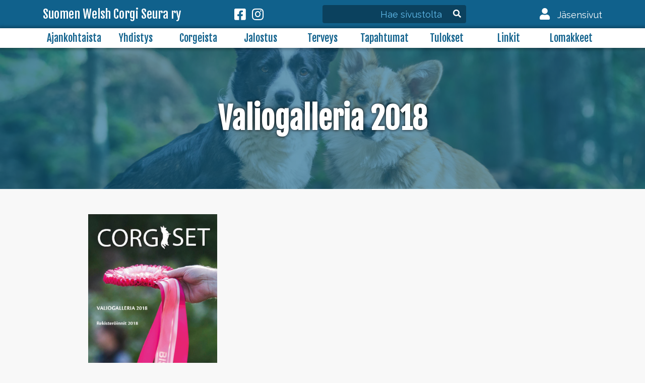

--- FILE ---
content_type: text/plain
request_url: https://www.google-analytics.com/j/collect?v=1&_v=j102&a=1618249146&t=pageview&_s=1&dl=https%3A%2F%2Fwww.corgiseura.net%2Ftulokset%2Fvaliogalleriat%2Fvaliot-ja-rekisteroinnit-2018%2F&ul=en-us%40posix&dt=Valiogalleria%202018%20%7C%20Suomen%20Welsh%20Corgi%20Seura%20ry&sr=1280x720&vp=1280x720&_u=IEBAAEABAAAAACAAI~&jid=1181077089&gjid=1086204365&cid=599515447.1768796489&tid=UA-164574638-1&_gid=518196583.1768796489&_r=1&_slc=1&z=702047117
body_size: -451
content:
2,cG-YZKMH6JQP0

--- FILE ---
content_type: application/javascript
request_url: https://www.corgiseura.net/wp-content/themes/corgiseura/dist/main.js?ver=1.0.19
body_size: 1702
content:
/******/ (function(modules) { // webpackBootstrap
/******/ 	// The module cache
/******/ 	var installedModules = {};
/******/
/******/ 	// The require function
/******/ 	function __webpack_require__(moduleId) {
/******/
/******/ 		// Check if module is in cache
/******/ 		if(installedModules[moduleId]) {
/******/ 			return installedModules[moduleId].exports;
/******/ 		}
/******/ 		// Create a new module (and put it into the cache)
/******/ 		var module = installedModules[moduleId] = {
/******/ 			i: moduleId,
/******/ 			l: false,
/******/ 			exports: {}
/******/ 		};
/******/
/******/ 		// Execute the module function
/******/ 		modules[moduleId].call(module.exports, module, module.exports, __webpack_require__);
/******/
/******/ 		// Flag the module as loaded
/******/ 		module.l = true;
/******/
/******/ 		// Return the exports of the module
/******/ 		return module.exports;
/******/ 	}
/******/
/******/
/******/ 	// expose the modules object (__webpack_modules__)
/******/ 	__webpack_require__.m = modules;
/******/
/******/ 	// expose the module cache
/******/ 	__webpack_require__.c = installedModules;
/******/
/******/ 	// define getter function for harmony exports
/******/ 	__webpack_require__.d = function(exports, name, getter) {
/******/ 		if(!__webpack_require__.o(exports, name)) {
/******/ 			Object.defineProperty(exports, name, { enumerable: true, get: getter });
/******/ 		}
/******/ 	};
/******/
/******/ 	// define __esModule on exports
/******/ 	__webpack_require__.r = function(exports) {
/******/ 		if(typeof Symbol !== 'undefined' && Symbol.toStringTag) {
/******/ 			Object.defineProperty(exports, Symbol.toStringTag, { value: 'Module' });
/******/ 		}
/******/ 		Object.defineProperty(exports, '__esModule', { value: true });
/******/ 	};
/******/
/******/ 	// create a fake namespace object
/******/ 	// mode & 1: value is a module id, require it
/******/ 	// mode & 2: merge all properties of value into the ns
/******/ 	// mode & 4: return value when already ns object
/******/ 	// mode & 8|1: behave like require
/******/ 	__webpack_require__.t = function(value, mode) {
/******/ 		if(mode & 1) value = __webpack_require__(value);
/******/ 		if(mode & 8) return value;
/******/ 		if((mode & 4) && typeof value === 'object' && value && value.__esModule) return value;
/******/ 		var ns = Object.create(null);
/******/ 		__webpack_require__.r(ns);
/******/ 		Object.defineProperty(ns, 'default', { enumerable: true, value: value });
/******/ 		if(mode & 2 && typeof value != 'string') for(var key in value) __webpack_require__.d(ns, key, function(key) { return value[key]; }.bind(null, key));
/******/ 		return ns;
/******/ 	};
/******/
/******/ 	// getDefaultExport function for compatibility with non-harmony modules
/******/ 	__webpack_require__.n = function(module) {
/******/ 		var getter = module && module.__esModule ?
/******/ 			function getDefault() { return module['default']; } :
/******/ 			function getModuleExports() { return module; };
/******/ 		__webpack_require__.d(getter, 'a', getter);
/******/ 		return getter;
/******/ 	};
/******/
/******/ 	// Object.prototype.hasOwnProperty.call
/******/ 	__webpack_require__.o = function(object, property) { return Object.prototype.hasOwnProperty.call(object, property); };
/******/
/******/ 	// __webpack_public_path__
/******/ 	__webpack_require__.p = "";
/******/
/******/
/******/ 	// Load entry module and return exports
/******/ 	return __webpack_require__(__webpack_require__.s = 0);
/******/ })
/************************************************************************/
/******/ ({

/***/ "./assets/main.ts":
/*!************************!*\
  !*** ./assets/main.ts ***!
  \************************/
/*! no static exports found */
/***/ (function(module, exports) {

eval("// import './../node_modules/jquery/dist/jquery.js';\n// import './../node_modules/popper.js/dist/popper.js';\n// import './../node_modules/bootstrap/dist/js/bootstrap.js';\n// import './../node_modules/@fortawesome/fontawesome-free/js/all.js';\n(function () {\n    document.addEventListener('DOMContentLoaded', initialize);\n    window.addEventListener('resize', initialize);\n})();\nfunction submenuHandler(event) {\n    if (!this.classList.contains('open')) {\n        this.classList.add('open');\n        event.preventDefault();\n    }\n}\nfunction initialize() {\n    var menuButton = document.querySelector('.header .toggle-menu-button');\n    var menu = document.querySelector('.header .menu');\n    if (document.body.getBoundingClientRect().width < 1000) {\n        if (menuButton && menu) {\n            menuButton.addEventListener('click', function () {\n                menuButton.classList.toggle('open');\n                menu.classList.toggle('open');\n                document.body.classList.toggle('no-scroll');\n            });\n            var menuItems = menu.querySelectorAll('.item');\n            var subMenuItems = menu.querySelectorAll('.sub-item');\n            menuItems.forEach(function (menuItem) {\n                var subMenu = menuItem.querySelector('.sub-items');\n                if (subMenu && menuItem.classList.contains('has-menu') === false) {\n                    menuItem.classList.add('has-menu');\n                    menuItem.addEventListener('click', submenuHandler);\n                }\n            });\n            subMenuItems.forEach(function (subMenuItem) {\n                var subSubMenu = subMenuItem.querySelector('.sub-sub-items');\n                if (subSubMenu && subMenuItem.classList.contains('has-menu') === false) {\n                    subMenuItem.classList.add('has-menu');\n                    subMenuItem.addEventListener('click', submenuHandler);\n                }\n            });\n        }\n        else {\n            console.warn('Menu or menu button not found.');\n        }\n    }\n    else {\n        if (menuButton) {\n            menuButton.classList.remove('open');\n        }\n        if (menu) {\n            menu.classList.remove('open');\n        }\n        document.body.classList.remove('no-scroll');\n        var menuItems = menu.querySelectorAll('.item');\n        var subMenuItems = menu.querySelectorAll('.sub-item');\n        menuItems.forEach(function (menuItem) {\n            var subMenu = menuItem.querySelector('.sub-items');\n            menuItem.classList.remove('has-menu');\n            if (subMenu) {\n                menuItem.classList.remove('open');\n                menuItem.removeEventListener('click', submenuHandler);\n            }\n        });\n        subMenuItems.forEach(function (subMenuItem) {\n            var subSubMenu = subMenuItem.querySelector('.sub-sub-items');\n            subMenuItem.classList.remove('has-menu');\n            if (subSubMenu) {\n                subSubMenu.classList.remove('open');\n                subMenuItem.removeEventListener('click', submenuHandler);\n            }\n        });\n    }\n}\n\n\n//# sourceURL=webpack:///./assets/main.ts?");

/***/ }),

/***/ "./assets/style.scss":
/*!***************************!*\
  !*** ./assets/style.scss ***!
  \***************************/
/*! exports provided: default */
/***/ (function(module, __webpack_exports__, __webpack_require__) {

"use strict";
eval("__webpack_require__.r(__webpack_exports__);\n/* harmony default export */ __webpack_exports__[\"default\"] = (__webpack_require__.p + \"./../style.css\");\n\n//# sourceURL=webpack:///./assets/style.scss?");

/***/ }),

/***/ 0:
/*!**************************************************!*\
  !*** multi ./assets/main.ts ./assets/style.scss ***!
  \**************************************************/
/*! no static exports found */
/***/ (function(module, exports, __webpack_require__) {

eval("__webpack_require__(/*! ./assets/main.ts */\"./assets/main.ts\");\nmodule.exports = __webpack_require__(/*! ./assets/style.scss */\"./assets/style.scss\");\n\n\n//# sourceURL=webpack:///multi_./assets/main.ts_./assets/style.scss?");

/***/ })

/******/ });